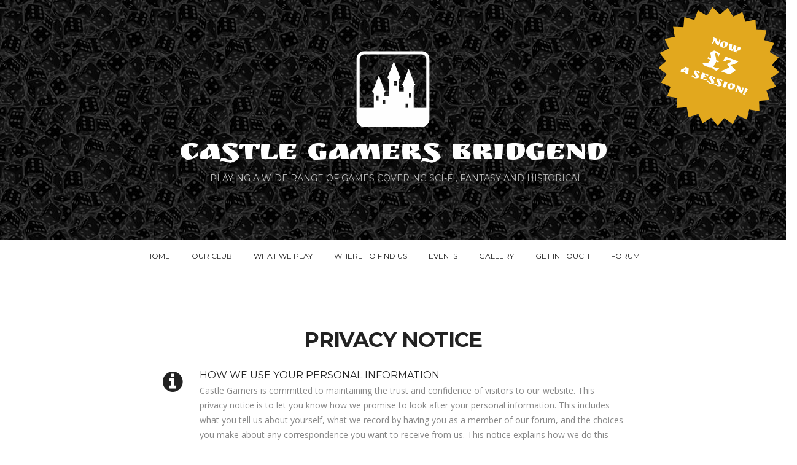

--- FILE ---
content_type: text/html
request_url: http://castlegamers.co.uk/privacy.html
body_size: 4754
content:
<!doctype html>
<html>

<head>
	<meta charset="utf-8">
	<meta name="viewport" content="width=device-width, maximum-scale=1">

	<title>Castle Gamers - Bridgend | Wargames | Boardgames</title>
	<link rel="icon" href="favicon.png" type="image/png">
	<link rel="shortcut icon" href="favicon.ico" type="img/x-icon">

	<link href='https://fonts.googleapis.com/css?family=Montserrat:400,700' rel='stylesheet' type='text/css'>
	<link href='https://fonts.googleapis.com/css?family=Open+Sans:400,300,800italic,700italic,600italic,400italic,300italic,800,700,600' rel='stylesheet' type='text/css'>

	<link href="css/bootstrap.css" rel="stylesheet" type="text/css">
	<link href="css/style.css" rel="stylesheet" type="text/css">
	
	<link rel="stylesheet" href="https://use.fontawesome.com/releases/v5.3.1/css/all.css" integrity="sha384-mzrmE5qonljUremFsqc01SB46JvROS7bZs3IO2EmfFsd15uHvIt+Y8vEf7N7fWAU" crossorigin="anonymous">
	
	<link href="css/responsive.css" rel="stylesheet" type="text/css">
	<link href="css/magnific-popup.css" rel="stylesheet" type="text/css">
	<link href="css/animate.css" rel="stylesheet" type="text/css">
	
	<link href="https://fonts.googleapis.com/css?family=Ruslan+Display" rel="stylesheet">
	<!-- font-family: 'Stalinist One', cursive; -->

	<script type="text/javascript" src="js/jquery.1.8.3.min.js"></script>
	<script type="text/javascript" src="js/bootstrap.js"></script>
	<script type="text/javascript" src="js/jquery-scrolltofixed.js"></script>
	<script type="text/javascript" src="js/jquery.easing.1.3.js"></script>
	<script type="text/javascript" src="js/jquery.isotope.js"></script>
	<script type="text/javascript" src="js/wow.js"></script>
	<script type="text/javascript" src="js/classie.js"></script>
	<script type="text/javascript" src="js/magnific-popup.js"></script>
	<script src="contactform/contactform.js"></script>

</head>

<body>
	
	<div class="star hidden-xs">
		<div class="star-line-1">NOW</div>
		<div class="star-line-2">£3</div>
		<div class="star-line-3">A SESSION!</div>
		<img src="img/feature-star.svg">
		
	</div>
	
	<header class="header" id="header">
		<!--header-start-->
		<div class="container">
			<figure class="logo animated fadeInDown delay-07s">
				<img src="img/castle-dice-white.svg" alt="">
			</figure>
			<h1 class="animated fadeInDown delay-07s">Castle Gamers Bridgend</h1>
			<ul class="we-create animated fadeInUp delay-1s">
				<li>Playing a wide range of games covering sci-fi, fantasy and historical</li>
			</ul>
			<!--<a class="link animated fadeInUp delay-1s servicelink" href="#service"><i class="fas fa-dice"></i> Find out more!</a>-->
		</div>
	</header>
	<!--header-end-->
	
	<!--feature bar-->
	<div class="feature-bar visible-xs">
		<!--c-logo-part-start-->
		<div class="container">
			<ul>
				<li>NOW £3 A SESSION!</li>
			</ul>
		</div>
	</div>
	<!--feature bar end-->

	<nav class="main-nav-outer" id="test">
		<!--main-nav-start-->
		<div class="container">
			<ul class="main-nav">
				<li><a href="index.html#header">Home</a></li>
				<li><a href="index.html#service">Our Club</a></li>
				<li><a href="index.html#games">What We Play</a></li>
				<!--<li class="small-logo"><a href="#header"><img src="img/castle-logo-black.svg" height="55px" width="55px" alt=""></a></li>-->
				<li><a href="index.html#where">Where To Find Us</a></li>
				<li><a href="index.html#events">Events</a></li>
				<li><a href="index.html#Portfolio">Gallery</a></li>
				<li><a href="index.html#contact">Get In Touch</a></li>
				<li><a href="forum.html">Forum</a></li>
			</ul>
			<a class="res-nav_click" href="#"><i class="fa fa-bars"></i></a>
		</div>
	</nav>
	<!--main-nav-end-->
	
	
	
	
	<section class="main-section" id="service">
		<!--main-section-start-->
		<div class="container">
			<h2>Privacy NOTICE</h2>
			<!--<h6>We offer exceptional service with complimentary hugs.</h6>-->
			<div class="row">
				<div class="col-lg-8 col-sm-10 col-md-8 wow col-sm-offset-1 col-md-offset-2 col-lg-offset-2 fadeInLeft delay-05s">
					<div class="service-list">
						<div class="service-list-col1">
							<i class="fas fa-info-circle"></i>
						</div>
						<div class="service-list-col2">
							<h3>How we use your personal information</h3>
							<p>Castle Gamers is committed to maintaining the trust and confidence of visitors to our website. This privacy notice is to let you know how we promise to look after your personal information. This includes what you tell us about yourself, what we record by having you as a member of our forum, and the choices you make about any correspondence you want to receive from us. This notice explains how we do this and tells you about your privacy rights and how the law protects you.</p>
							<h4>Data Protection law</strong></h4>
							<p>The General Data Protection Regulations (GDPR) come into force on 25 May 2018. This notice sets out most of your rights under the new laws.</p>
							<h4>How the law protects you</h4>
							<p>Law protects your privacy and this section explains how that works.</p>
							<p>Data Protection law says that we are allowed to use your personal information only if we have a proper reason to do so. This includes sharing it outside of Castle Gamers. The law says we must have one or more of these reasons:</p>
							<ul>
								<li>To fulfil a contract we have with you, or</li>
								<li>When it is our legal duty, or</li>
								<li>When it is in our legitimate interest, or</li>
								<li>When you consent to it.</li>
							</ul>
						</div>
					</div>
					<div class="service-list">
						<div class="service-list-col1">
							<i class="fas fa-database"></i>
						</div>
						<div class="service-list-col2">
							<h3>Types of data we collect</h3>
							<p>This section tells you about the types of data and sort of information we collect through our main website at www.castlegamers.co.uk (“our website”) and through our Castle Gamers Forum (“the forum”).</p>
							
							<h4>Facebook Like button and social widgets</h4>
							<p>Our website contains programmes (plug-ins) operated by the social network Facebook. These programmes are exclusively operated by Facebook Inc., 1601 S. California Ave, Palo Alto, CA 94304 USA (Facebook). The plug-ins are clearly visible on our website through the use of the Facebook logo or through the add-on “like” button.</p>
							<p>When visiting our website or profile containing such a plug-in, your browser will establish a direct link with the servers operated by Facebook; as a result the content of the plug-in will be transferred to your browser and embedded in the website being shown.</p>
							<p>If you visit our website whilst signed into your Facebook user account, information concerning your visit will be transferred to Facebook. Facebook can assign your visit to our website to your user account. Information arising from interaction with the Facebook plug-ins (such as by clicking the Facebook “like” button or by leaving a comment) will be directly transferred to and stored by Facebook. To prevent this you must log out of your Facebook account before visiting our website.</p>
							<p>Please refer to <a href="http://de-de.facebook.com/privacy/explanation.php">Facebook’s privacy policy</a> for more information on: the purpose and scope of data collection and data analysis undertaken by Facebook, your rights, how to modify settings and how to protect your privacy.</p>
							
							
							<h4>Google Analytics</h4>
							<p>When someone visits our website we use a third party service called Google Analytics to collect standard internet log information and details of visitor behaviour patterns. We do this to find out things such as the number of visitors to the various parts of our site, how they find our site and where they come from. We use this information to better understand our visitors and how they use our site and to make improvements to our site. This information is only processed in a way that does not identify anyone. We do not make, and do not authorise Google to make, any attempt to find out the identities of those visiting our websites.</p>
							<h4>Forum Registration</h4>
							<p>As a user of the forum, we request that you provide us with certain personal data such as your email address as part of the account registration process. We use this data so that you are identifiable in the forum. By default, the forum will email you when a message is posted to a thread that you are following. This option can be changed in the forum preferences.</p>
						</div>
					</div>
					<div class="service-list">
						<div class="service-list-col1">
							<i class="fas fa-lock"></i>
						</div>
						<div class="service-list-col2">
							<h3>Access to your personal information</h3>
							<p>You are entitled to view, amend, or delete the personal information that we hold. Personal data within the forum is accessible via the forum user preferences and we provide you with the facility to edit directly and update that data if it is incorrect or has changed.</p>
						</div>
					</div>
					<div class="service-list">
						<div class="service-list-col1">
							<i class="fas fa-users"></i>
						</div>
						<div class="service-list-col2">
							<h3>Who we are</h3>
							<p>Castle Gamers are friendly gaming group based in Bridgend, South Wales. Our members participate in a very wide and varied list of games covering sci-fi, fantasy and historical.</p>
						</div>
					</div>
					

			</div>
		</div>
		</div>
	</section>
	<!--main-section-end-->
	
	
<footer class="footer">
		<div class="container">
			<div class="footer-logo"><a href="#"><img src="img/castle-dice-white.svg" height="70px" width="70px" alt=""></a></div>
			<span class="copyright">CASTLE GAMERS BRIDGEND</span>
			<div class="footer-nav"><a href="privacy.html">PRIVACY NOTICE</a> | <a href="cookie.html">COOKIE POLICY</a></div>
		</div>
	</footer>


<script type="text/javascript">
		$(document).ready(function(e) {

			$('#test').scrollToFixed();
			$('.res-nav_click').click(function() {
				$('.main-nav').slideToggle();
				return false

			});

      $('.Portfolio-box').magnificPopup({
        delegate: 'a',
        type: 'image'
      });

		});
	</script>

	<script>
		wow = new WOW({
			animateClass: 'animated',
			offset: 100
		});
		wow.init();
	</script>


	<script type="text/javascript">
		$(window).load(function() {

			$('.main-nav li a, .servicelink').bind('click', function(event) {
				var $anchor = $(this);

				$('html, body').stop().animate({
					scrollTop: $($anchor.attr('href')).offset().top - 102
				}, 1500, 'easeInOutExpo');
				/*
				if you don't want to use the easing effects:
				$('html, body').stop().animate({
					scrollTop: $($anchor.attr('href')).offset().top
				}, 1000);
				*/
				if ($(window).width() < 768) {
					$('.main-nav').hide();
				}
				event.preventDefault();
			});
		})
	</script>

	<script type="text/javascript">
		$(window).load(function() {


			var $container = $('.portfolioContainer'),
				$body = $('body'),
				colW = 375,
				columns = null;


			$container.isotope({
				// disable window resizing
				resizable: true,
				masonry: {
					columnWidth: colW
				}
			});

			$(window).smartresize(function() {
				// check if columns has changed
				var currentColumns = Math.floor(($body.width() - 30) / colW);
				if (currentColumns !== columns) {
					// set new column count
					columns = currentColumns;
					// apply width to container manually, then trigger relayout
					$container.width(columns * colW)
						.isotope('reLayout');
				}

			}).smartresize(); // trigger resize to set container width
			$('.portfolioFilter a').click(function() {
				$('.portfolioFilter .current').removeClass('current');
				$(this).addClass('current');

				var selector = $(this).attr('data-filter');
				$container.isotope({

					filter: selector,
				});
				return false;
			});

		});
	</script>
	

</body>

</html>


--- FILE ---
content_type: text/css
request_url: http://castlegamers.co.uk/css/style.css
body_size: 18223
content:
/*
    Theme Name: Knight
    Theme URL: https://bootstrapmade.com/knight-free-bootstrap-theme/
    Author: BootstrapMade
    Author URL: https://bootstrapmade.com
*/

/* CSS Document */

.star{
	position: absolute;
	top: 10px;
	right: 10px;
	height:200px;
	width: 200px;
	font-family: 'Ruslan Display', cursive;
	transform: rotate(20deg);
}

.star .star-line-1{
	position:absolute;
	height:20px;
	width: 200px;
	text-align: center;
	color: #FFF;
	font-size:20px;
	margin: 50px 0px 0px 0px;;
}

.star .star-line-2{
	position:absolute;
	height:20px;
	width: 200px;
	text-align: center;
	color: #FFF;
	font-size:50px;
	margin: 62px 0px 0px 0px;
}

.star .star-line-3{
	position:absolute;
	height:20px;
	width: 200px;
	text-align: center;
	color: #FFF;
	font-size:20px;
	margin: 110px 0px 0px 0px;
}

/* Float Elements 
---------------------------------*/
.fl-lt {float:left;}
.fl-rt {float:right;}

/* Clear Floated Elements
---------------------------------*/
.clear {
  clear: both;
  display: block;
  overflow: hidden;
  visibility: hidden;
  width: 0;
  height: 0;
}

.clearfix:before,
.clearfix:after {
  content: '\0020';
  display: block;
  overflow: hidden;
  visibility: hidden;
  width: 0;
  height: 0;
}

.clearfix:after {
  clear: both;
}

.figure{ margin:0px;}

img{ max-width:100%;}

a, a:hover, a:active{ outline:0px !important}

@font-face {
  font-family: 'FontAwesome';
  src: url('../fonts/fontawesome-webfont.eot?v=4.1.0');
  src: url('../fonts/fontawesome-webfont.eot?#iefix&v=4.1.0') format('embedded-opentype'), url('../fonts/fontawesome-webfont.woff?v=4.1.0') format('woff'), url('../fonts/fontawesome-webfont.ttf?v=4.1.0') format('truetype'), url('../fonts/fontawesome-webfont.svg?v=4.1.0#fontawesomeregular') format('svg');
  font-weight: normal;
  font-style: normal;
}

/* Primary Styles
---------------------------------*/
body {
	background:#fff;
	font-family: 'Open Sans', sans-serif;
	font-size:12px;
	font-weight:normal;
	color:#888888;
	margin:0;
}
h2{
	font-size:34px;
	color:#222222;
	font-family: 'Montserrat', sans-serif;
	font-weight:700;
	letter-spacing: -1px;
	margin:0 0 30px 0;
	text-align:center;
	text-transform:uppercase;
}
h3{
	font-family: 'Montserrat', sans-serif;
	color:#222222;
	font-size:16px;
	margin:0 0 5px 0;
	text-transform:uppercase;
	font-weight:400;
}

h4{
	font-family: 'Montserrat', sans-serif;
	color:#222222;
	font-size:16px;
	margin:10px 0 10px 0;
	text-transform:uppercase;
	font-weight:400;
}

h6{
	font-size:16px;
	color:#888888;
	font-family: 'Open Sans', sans-serif;
	font-weight:400;
	text-align:center;
	margin:0 0 60px 0;
}
p{
	line-height:24px;
	margin:0px 0px 10px 0px;
}

/* Header Styles
---------------------------------*/

.header{
	text-align:center;
	/*background:url(../img/pw_maze_black_2X.png) left top repeat;*/
	background:url(../img/dice-tile.jpg) left top repeat;
	padding:80px 0;
}
.logo{
	width:130px;
	margin:0 auto 15px;
}
.header h1{
	
	font-family: 'Ruslan Display', cursive;
	font-size:50px;
	font-weight:400;
	letter-spacing: -1px;
	margin:0 0 0px 0 ;
	color:#fff;
}

.we-create{
	padding:0;
	margin:0px 0 10px;
}
.wp-pic{
	margin-bottom:20px;
}
.we-create li{
	display:inline-block;
	font-family: 'Montserrat',sans-serif;
	font-size:14px;
	color: #bcbcbc;
	text-transform: uppercase;
	font-weight: 400;
	margin:0 5px 0 0;
	padding:0 0 0 15px;
}
.we-create li:first-child{
	background:none;
}

.start-button {
	padding-left: 0px;
}

.start-button li a{
color: #fff;
}


.link{
	padding:15px 35px;
	background:#E2A81E;
	color:#fff !important;
	font-size:16px;
	font-weight:400;
	font-family: 'Montserrat', sans-serif;
	display:inline-block;
	border-radius:3px;
	text-transform:uppercase;
	line-height:25px;
	margin-bottom:20px;
	transition:all 0.3s ease-in-out;
	-moz-transition:all 0.3s ease-in-out;
	-webkit-transition:all 0.3s ease-in-out;
}
.link:hover {
	text-decoration:none;
	color:#E2A81E !important;
	background:#fff;
}

.link:active, .link:focus {
	background: #E2A81E;
	text-decoration:none;
	color:#fff !important;
}

.link i {
	
}

/* Navigation
---------------------------------*/
.main-nav-outer{
	padding:0px;
	border-bottom:1px solid #dddddd;
	/*box-shadow:0 4px 5px -3px #ececec;*/
	position:relative;
	background:#fff;
}
.main-nav{
	text-align:center;
	margin:0px 0 0px;
	padding:0;
	list-style:none;
}
.main-nav li{
	display:inline;
	margin:0 1px;
}
.main-nav li a{
	display:inline-block;
	color:#222222;
	text-transform:uppercase;
	font-family: 'Montserrat', sans-serif;
	text-decoration: none;
	line-height:20px;
	margin:17px 15px;
	transition:all 0.3s ease-in-out;
	-moz-transition:all 0.3s ease-in-out;
	-webkit-transition:all 0.3s ease-in-out;
}

.main-nav li a:hover{ 
	text-decoration:none;
	color: #E2A81E;
}

.small-logo{ 
	padding:0 32px;
}

.main-section{
	padding:90px 0 110px;
}


/* Services
---------------------------------*/

.service-list{
	padding:0 0 0 0;
	font-size:14px;
	margin-bottom:40px;
}
.service-list-col1{
	float:left;
	width:60px;
}
.service-list-col1 i{
	font-style:normal;
	font-size:38px;
	display:block;
	color:#222;
	font-family: 'FontAwesome';
	line-height:38px;
	font-weight: normal;
}
.service-list-col2{
	overflow:hidden;	
}
.main-section.alabaster{
	background:#E2A81E;
}

/* Featured Work
---------------------------------*/
.featured-work{
	color: #333;
	font-size:14px;
	text-align: center;
	margin-bottom:0px;
}
.featured-work h2{
	text-align:center;
}
.featured-box{
	padding:0 0 0 0;
	margin-bottom:25px;
	font-size:14px;
}
.featured-box h3{
	margin-bottom:5px;
}
.featured-box p{
	line-height:22px;
}

.featured-work p.padding-b{
	padding-bottom:0px;
}
.featured-box-col1{
	width:60px;
	float:left;
}
.featured-box-col1 i{
	display:block;
	line-height:38px;
	font-family: 'FontAwesome';
	font-size:38px;
	color:#777777;
	font-style:normal;
}
.featured-box-col2{ overflow:hidden;}
.featured-box.magic{
	background:url(../img/magic.png) left top no-repeat;
}
.featured-box.packaged{
	background:url(../img/packaged.png) left top no-repeat;
}
.featured-box.seo{
	background:url(../img/seo.png) left top no-repeat;
}
.Learn-More{
	display:inline-block;
	padding:0 5px 0 0;
	color:#E2A81E;
	font-size:16px;
	text-transform:uppercase;
	font-family: 'Montserrat', sans-serif;
	font-weight:400;
	line-height:24px;
	transition:all 0.3s ease-in-out;
	-moz-transition:all 0.3s ease-in-out;
	-webkit-transition:all 0.3s ease-in-out;
	display: none;
}
.Learn-More i{ 
	padding-right:15px;
}

.Learn-More:hover, .Learn-More:focus{ 
	text-decoration:none;
	color: #111;
}


/* Portfolio
---------------------------------*/
.Portfolio-nav{
	padding:0;
	margin:0 0 45px 0;
	list-style:none;
	text-align:center;
}
.Portfolio-nav li{
	margin:0 10px;
	display:inline;
}
.Portfolio-nav li a{
	display:inline-block;
	padding:10px 22px;
	font-size:12px;
	line-height:20px;
	color:#222222;
	border-radius:4px;
	text-transform:uppercase;
	font-family: 'Montserrat', sans-serif;
	background:#f7f7f7;
	margin-bottom:5px;
	transition:all 0.3s ease-in-out;
	-moz-transition:all 0.3s ease-in-out;
	-webkit-transition:all 0.3s ease-in-out;
}
.Portfolio-nav li a:hover{
	background:#E2A81E;
	color:#fff;
	text-decoration:none;
}

.portfolioContainer{
	margin:0 auto;
	padding-left:15px;
}

.Portfolio-box{
	text-align:center;
	margin-bottom:30px;
	height:350px;
	width:350px;
	overflow:hidden;
	float:left;
	padding:0;
}
.Portfolio-box img{
	margin-bottom:25px;
	transition:all 0.3s ease-in-out;
	-moz-transition:all 0.3s ease-in-out;
	-webkit-transition:all 0.3s ease-in-out;	
}

.Portfolio-box img:hover {
	opacity: 0.6;
}

.Portfolio-nav li a.current{
	background:#E2A81E;
	color:#fff;
	text-decoration:none;
}
img {
   max-width:100%;
}

/* no transition on .isotope container */

.isotope .isotope-item {
  /* change duration value to whatever you like */
  -webkit-transition-duration: 0.6s;
     -moz-transition-duration: 0.6s;
          transition-duration: 0.6s;
}

.isotope .isotope-item {
  -webkit-transition-property: -webkit-transform, opacity;
     -moz-transition-property:    -moz-transform, opacity;
          transition-property:         transform, opacity;
}

.main-section.paddind{
	padding-bottom:60px;
}

/* Clients
---------------------------------*/
.client-part{
	background:url(../img/section-bg3.jpg) center center no-repeat;
	background-size:cover;
	padding:55px 0;
	text-align:center;
}
.client-part-haead{
	color:#fdfdfd;
	font-size:28px;
	line-height:41px;
	margin:30px 0 10px;
	font-family: ''Open Sans',sans-serif';
	font-style: italic;
}
.client{
	padding:0;
	margin:20px 0 0;
	list-style:none;
	text-align:center;
}
.client li{
	display:inline;
	margin:0 15px;
}
.client li a{
	display:inline-block;
	margin-bottom: 10px;
}
.client li a img{
	margin-bottom:15px;
	border-radius:50%;
}
.client li a:hover{
	text-decoration:none;
}
.client li a h3{
	color:#ffffff;
}
.client li a span{
	color:#f1f1f1;
}
.quote-right{
	font-style:normal;
	width:88px;
	height:58px;
	margin:0 auto;
	display:block;
	line-height:68px;
	text-align:center;
	font-size:68px;
	color:#E2A81E;
	color:#E2A81E;
	transition:all 0.3s ease-in-out;
	-moz-transition:all 0.3s ease-in-out;
	-webkit-transition:all 0.3s ease-in-out;
}

.c-logo-part{
	background:#E2A81E;
	padding:25px 0;
    filter: alpha(opacity=60);
	color: #FFF !important;
}
.c-logo-part ul{
	padding:0;
	margin:0;
	list-style:none;
	text-align:center;
	color: #FFF !important;
}
.c-logo-part ul li{
	display:inline;
	margin:0 25px;
	color: #FFF !important;
	font-size:35px;
}
.c-logo-part ul a{
	display:inline-block;
	margin: 0 20px;
	color: #FFF !important;
}

.c-logo-part ul li img{
	margin-top: -6px;	
}

.group-part{
	background:#EEE;
	padding:25px 0;
    filter: alpha(opacity=60);
	color: #FFF !important;
	border-top: 1px solid #ccc;
	text-align: center;
}
.group-part ul{
	padding:0;
	margin:0;
	list-style:none;
	text-align:center;
	color: #FFF !important;
}
.group-part ul li{
	display:inline;
	margin:0 25px;
	color: #FFF !important;
	font-size:35px;
}
.group-part ul a{
	display:inline-block;
	margin: 0 20px;
	color: #FFF !important;
}

.group-part ul li img{
	margin-top: -6px;	
}

.feature-bar{
	background:#E2A81E;
	padding:10px 0;
    filter: alpha(opacity=60);
	color: #FFF !important;
	font-family: 'Ruslan Display', cursive;
}
.feature-bar ul{
	padding:0;
	margin: 4px 0px 0px 0px;
	list-style:none;
	text-align:center;
	color: #FFF !important;
}
.feature-bar ul li{
	display:inline;
	margin:0 25px;
	color: #FFF !important;
	font-size:28px;
}
.feature-bar ul a{
	display:inline-block;
	margin: 0 20px;
	color: #FFF !important;
}

.feature-bar ul li img{
	margin-top: -6px;	
}

.main-section.team{
	padding:85px 0;
}
.main-section.team h6{
	margin-bottom:40px;
}


/* Team
---------------------------------*/
.team-leader-block{
	max-width:993px;
	margin:0 auto;
}
.team-leader-box{
	width:30.66%;
	margin-right: 3.82979%;
	height: 490px;
	overflow: hidden;
	text-align: center;
	float: left;
}
.team-leader-box span{
	margin-bottom:24px;
	display:block;
}
.team-leader-box:nth-of-type(3n+0){ margin:0;}
.team-leader{
	width:auto;
	height:auto;
	position:relative;
	border-radius:50%;
	box-shadow:0px 0px 0px 7px rgba(241,241,241,0.80);
	margin:7px 7px 25px 7px;
	
}
.team-leader-shadow{
	transition:all 0.3s ease-in-out;
	-moz-transition:all 0.3s ease-in-out;
	-webkit-transition:all 0.3s ease-in-out;
	border-radius:50%;
	position:absolute;
	width:100%;
	height:100%;
	z-index:10;
	border-radius:50%;
}
.team-leader-shadow a{
	display:block;
	width:100%;
	height:100%;
}
.team-leader:hover .team-leader-shadow{
	box-shadow:inset  0px 0px 0px 148px rgba(17,17,17,0.80);
}
.team-leader:hover ul{ display:block; opacity:1}
.team-leader img{
	display:block;
	border-radius:50%;
}
.team-leader ul{
	display:block;
	opacity:0;
	padding:0;
	margin:0;
	list-style:none;
	position:absolute;
	left:0;
	top:50%;
	width:100%;
	text-align:center;
	margin-top:-14px;
	z-index:15;
	transition:all 0.6s ease-in-out;
	-moz-transition:all 0.6s ease-in-out;
	-webkit-transition:all 0.6s ease-in-out;
}
.team-leader ul li{
	display:inline;
	margin:0 11px;
}
.team-leader ul li a{
	font-family: 'FontAwesome';
	display:inline-block;
	font-size:28px;
	color:#fff;	
	transition:all 0.3s ease-in-out;
	-moz-transition:all 0.3s ease-in-out;
	-webkit-transition:all 0.3s ease-in-out;
}
.team-leader ul li a:hover, .team-leader ul li a:focus{
	text-decoration:none;
}
.team-leader ul li a.fa-twitter:hover{
	color:#55acee;
}
.team-leader ul li a.fa-facebook:hover{
	color:#3b5998;
}
.team-leader ul li a.fa-pinterest:hover{
	color:#cb2026;
}
.team-leader ul li a.fa-google-plus:hover{
	color:#dd4b39;
}

/* Talk Business
---------------------------------*/
.business-talking{
	background:url(../img/section-bg3.jpg) top center no-repeat;
	background-size:cover;
	padding:60px 0 10px;
	text-align:center;
}
.business-talking h2{
	font-family: 'Montserrat', sans-serif;
	font-weight:700;
	padding:0;
	margin:20px 0 70px;
	text-transform:uppercase;
	
	color:#fff;
}

/* events
---------------------------------*/
.events{
	background:url(../img/dice-tile.jpg) left top repeat;
	padding:60px 0 10px;
	text-align:center;
}
.events h2{
	font-family: 'Montserrat', sans-serif;
	font-weight:700;
	padding:0;
	margin:20px 0 70px;
	text-transform:uppercase;
	
	color:#fff;
}


/* Contact
---------------------------------*/
.main-section.contact{
	padding:90px 0 100px;
}

.main-section.contact{
	/*background:url(../img/bg-map.png) left 190px no-repeat;*/
}
.contact-info-box{
	font-size:15px;
	margin:0 0 14px 68px;
	padding-left:0;
}
.contact-info-box h3{
	font-size: 15px;
	font-weight:400;
	float:left;
	width:102px;
	margin-right:12px;
	line-height:28px;
}
.contact-info-box h3 i{
	font-style:normal;
	font-size:18px;
	color:#222222;
	font-family: 'FontAwesome';
	font-weight:normal;
	margin-right:7px;
}
.contact-info-box span{
	line-height:28px;
	display:block;
	overflow:hidden;
}
.social-link{
	padding:35px 0;
	margin:0 0 0 68px;
	display:block;
	overflow:hidden;
	list-style:none;
}
.social-link li{
	float:left;
	margin-right:8px;
}
.social-link li a{
	display:block;
	width:50px;
	height:50px;
	text-align:center;
	line-height:50px;
	font-size:25px;
	color:#fff;
	background:#222222;
	border-radius:50%;
	transition:all 0.3s ease-in-out;
}
.social-link li a:hover, .social-link li a:focus{
	text-decoration:none;
}
.twitter a:hover {
	background: #55acee;
}
.facebook a:hover {
	background: #3b5998;
}
.pinterest a:hover {
	background: #cb2026;
}
.gplus a:hover {
	background: #dd4b39;
}
.dribbble a:hover {
	background: #ea4c89;
}

.form{
	margin:0 66px 0 30px;
}
.input-text{
	padding:15px 16px;
	border:1px solid #ccc;
	width:100%;
	height:50px;
	display:block;
	border-radius:4px;
	font-size:15px;
	color:#aaa;
	font-family: 'Open Sans', sans-serif;
	margin:0 0 15px 0;
	transition:all 0.3s ease-in-out;
	-moz-transition:all 0.3s ease-in-out;
	-webkit-transition:all 0.3s ease-in-out;
}
.input-text:focus {
	border: 1px solid #E2A81E;
	outline:0;
	-webkit-box-shadow: inset 0 1px 1px rgba(0, 0, 0, 0.075), 0 0 8px rgba(124, 197, 118, 0.3);
	-moz-box-shadow: inset 0 1px 1px rgba(0, 0, 0, 0.075), 0 0 8px rgba(124, 197, 118, 0.3);	
	box-shadow: inset 0 1px 1px rgba(0, 0, 0, 0.075), 0 0 8px rgba(124, 197, 118, 0.3);
}

.input-text.text-area{
	height:165px;
	resize:none;
	overflow:auto;
}
.input-btn{
	width:175px;
	height:50px;
	background:#E2A81E;
	border-radius:4px;
	color:#ffffff;
	font-size:14px;
	text-transform:uppercase;
	font-family: 'Montserrat', sans-serif;
	font-weight:400;
	border:0px;
	transition:all 0.3s ease-in-out;
	-moz-transition:all 0.3s ease-in-out;
	-webkit-transition:all 0.3s ease-in-out;
}

.input-btn:hover{
	background: #111;
	color: #fff;
}

.validation {
    color: red;
    display:none;
    margin: 0 0 20px;
    font-weight:400;
    font-size:13px;
}

#sendmessage {
    color: #E2A81E;
    border:1px solid #E2A81E;
    display:none;
    text-align:center;
    padding:15px;
    font-weight:600;
    margin-bottom:15px;
}

#errormessage {
    color: red;
    display:none;
    border:1px solid red;
    text-align:center;
    padding:15px;
    font-weight:600;
    margin-bottom:15px;
}

#sendmessage.show, #errormessage.show, .show {
	display:block;
}

/* Footer
---------------------------------*/

.footer{
	background:url(../img/dice-tile.jpg) left top repeat;
	padding:35px 0 35px;
}
.footer-logo{
	margin:0px auto 10px;
	width: 76px;
}

.footer-nav{
	text-align: center;
	width: 200px;
	margin: 0 auto;
}

.footer-nav a{
	cursor:pointer;
	cursor:hand;
	color: #FFF;
	font-size: 10px;
}

.copyright, .credits{
	color:#FFFFFF;
	font-size:16px;
	display:block;
	text-align:center;
	font-family: 'Ruslan Display', cursive;
}
.copyright a, .credits a{
	color:#E2A81E;
	font-weight:600;
	text-decoration: none;
	transition:all 0.3s ease-in-out;
	-moz-transition:all 0.3s ease-in-out;
	-webkit-transition:all 0.3s ease-in-out;
}

.copyright a:hover, .credits a:hover {
	color: #fff;
}

.res-nav_click {
	line-height:38px;
	font-family: 'FontAwesome';
	font-size:16px;
	text-decoration: none !important;
	color:#777777;
	font-style:normal;
	display:none;
	width:14px;
	height:27px;
	margin:20px auto;
	transition:all 0.3s ease-in-out;
	-moz-transition:all 0.3s ease-in-out;
	-webkit-transition:all 0.3s ease-in-out;
	
	 margin-top: 10px;
	
}

.res-nav_click:hover, .res-nav_click:active, .res-nav_click:focus {
	color: #E2A81E !important;
}

.portfolioContainer{
	max-width: 1140px;
}


/* Animation Timers
---------------------------------*/
.delay-02s { 
	animation-delay: 0.2s; 
	-webkit-animation-delay: 0.2s; 
}
.delay-03s { 
	animation-delay: 0.3s; 
	-webkit-animation-delay: 0.3s; 
}
.delay-04s { 
	animation-delay: 0.4s; 
	-webkit-animation-delay: 0.4s; 
}

.delay-05s { 
	animation-delay: 0.5s; 
	-webkit-animation-delay: 0.5s; 
}
.delay-06s { 
	animation-delay: 0.6s; 
	-webkit-animation-delay: 0.6s; 
}

.delay-07s { 
	animation-delay: 0.7s; 
	-webkit-animation-delay: 0.7s; 
}
.delay-08s { 
	animation-delay: 0.8s; 
	-webkit-animation-delay: 0.8s; 
}

.delay-09s { 
	animation-delay: 0.9s; 
	-webkit-animation-delay: 0.9s; 
}
.delay-1s { 
	animation-delay: 1s; 
	-webkit-animation-delay: 1s; 
}
.delay-12s { 
	animation-delay: 1.2s; 
	-webkit-animation-delay: 1.2s; 
}

--- FILE ---
content_type: text/css
request_url: http://castlegamers.co.uk/css/responsive.css
body_size: 3757
content:
/* ==========================================================================
   Media Queries
   ========================================================================== */


@media only screen and (min-width: 992px) {
	/****Ipad Landscape 1024 Container 970 ****/

	.service-list{ margin-bottom:30px;}
	.c-logo-part ul li{ margin:0 15px;}
	.form{ margin:0 0 0 20px}
	.main-nav{ display:block !important; }
	/*.portfolioContainer{ width:800px; margin:0px auto !important; } */

}

@media only screen and (min-width: 768px) and (max-width: 991px) {
	/****Ipad Portrait 768 Container 750 ****/
	body{ font-size:12px;}
	p{ line-height:20px; margin-bottom: 10px;}
	
	.header h1{ 
		font-size:46px;
	}
	
	.main-nav ul li a{ padding:14px;}
	.small-logo{ padding:0 20px;}
	h2{ font-size:30px}
	h6{ font-size:16px;}
	h3{ font-size:15px;}
	.service-list{ margin-bottom:20px; font-size:15px;}
	.featured-work p.padding-b{ padding-bottom:15px;}
	.main-section{ padding:30px 0;}
	.form{ margin:0;}
	.contact-info-box{ margin:0 ;}
	.social-link{ margin:0;}

	.main-nav{ display:block !important; }
	.main-nav li a{ padding:8px 15px;}
	/*.portfolioContainer{ width:750px; margin:0px auto !important; }
	.Portfolio-box{ height:250px;}*/



}

@media only screen and (max-width: 767px) {
	/****Mobile Landscape 480 Container 100% ****/
	body{ font-size:12px;}
	h2{ font-size:26px;}
	h3{ font-size:14px;}
	h6{ font-size:16px; margin-bottom:40px;}
	p{ line-height:18px;  margin-bottom:10px;}
	.service-list{ font-size:12px; margin-bottom:20px;}
	.we-create li{ font-size:13px; padding:0 0 0 8px}
	.header h1{ font-size:28px;}
	.header{ padding:60px 0;}
	.main-section{ padding:40px 0 70px;}
	.main-nav{ display:none; position:absolute; left:0; width:100%; top:57px; margin:0 auto; float: none; background:#fff; z-index: 99; border-top: 1px solid #eee;}
	.main-nav li{ display:block;}
	.main-nav li.small-logo{ display:none;}
	.main-nav li a{ display:block; padding:12px 32px; margin: 4px 0; border-bottom: 1px solid #f3f3f3;;}
	.main-nav li a:hover{color:#7cc576}
	.team-leader-box{ max-width:307px; width:auto; float:none; margin:0 auto;	}
	.team-leader-box:nth-of-type(3n){ margin:0 auto}
	.res-nav_click{ display:block;}
	.featured-work{ font-size:12px; margin-top:30px;}
	.featured-box{ font-size:12px;}
	.featured-box p{ line-height:18px; }
	.c-logo-part ul a{ margin-bottom:5px;}
	.main-section.team{ padding:60px 0 50px;}
	.business-talking h2{ font-size:36px;}
	.contact-info-box{ margin:0 0 12px 30px; font-size:12px;}
	.contact-info-box span{ line-height:18px;}
	.contact-info-box.phone span, .contact-info-box.email span { padding-top: 6px;}
	.social-link{ margin-left:30px;}
	.form{ margin:0 30px;}
	.copyright{ font-size:12px;}
	.business-talking a{ padding:10px 25px; font-size:14px;}
	.main-section.contact{ padding:60px 0 70px}
	.client-part-haead{ font-size:20px; line-height:30px;}
	.link{ font-size:14px; padding:10px 25px;}
	.logo{ width:100px;}
	.main-section.contact{ background-size:contain;}
	.Portfolio-nav li a{ padding:5px 16px;}
	.Portfolio-nav li{ display:block;}
	/*.isotope-item img{ width:300px; left:50%; margin-left:-100px;}
	.isotope-item{ width:300px; margin:0px auto;}
	.isotope{ width:400px; margin:0px auto;}
	.Portfolio-box{}
	.portfolioContainer{ width:350px; margin:0px auto !important; } */


}

@media only screen and (max-width: 479px) {
	/****Mobile Portrait 320 ****/
	.contact-info-box{ margin-left:0px;}
	.header{ padding:40px;}
	.social-link{ margin-left:0px;}
	.form{ margin:0}
	.c-logo-part ul li{ display:block;}
	.Portfolio-box{  max-width:300px !important; width:96.4% !important; margin:0 !important}
	.Portfolio-box img { max-width:100%;}
	.portfolioContainer{ width:280px !important; margin:0 auto !important }

}


--- FILE ---
content_type: image/svg+xml
request_url: http://castlegamers.co.uk/img/feature-star.svg
body_size: 1017
content:
<?xml version="1.0" encoding="utf-8"?>
<!-- Generator: Adobe Illustrator 21.0.1, SVG Export Plug-In . SVG Version: 6.00 Build 0)  -->
<svg version="1.1" id="Layer_1" xmlns="http://www.w3.org/2000/svg" xmlns:xlink="http://www.w3.org/1999/xlink" x="0px" y="0px"
	 viewBox="0 0 634.4 629.4" style="enable-background:new 0 0 634.4 629.4;" xml:space="preserve">
<style type="text/css">
	.st0{fill:#E2A81E;}
</style>
<title>filled Starburst</title>
<title>Layer 1</title>
<path id="path2182" class="st0" d="M493.8,517.9l-6.6,52.3l-51.3-15.9l-19.7,49.1l-45.7-27.9L339,618.3l-37.2-38.1l-41.4,33.7
	l-26.3-46l-48.6,22.6l-13.8-50.9l-52.8,10l-0.4-52.7l-53.7-3.1l13-51.2l-51.2-16.1L52,380.1L6.5,352L43,313.3L6,275l45.2-28.6
	l-26.1-46.1l51.1-16.7l-13.6-51l53.7-3.7l-0.2-52.7l53,9.5l13.2-51.1l48.9,22L257,10.3l41.8,33.3L335.4,5l32,42.4L412.8,19L433,67.8
	l51.1-16.5l7.2,52.2l53.7-3.5l-6.3,52.3l52.9,9.7l-19.4,49.2l48.8,22.3l-31.3,42.9l41.6,33.5l-41.2,33.9l31.8,42.5l-48.5,22.8
	l20,48.9l-52.8,10.3l6.9,52.3L493.8,517.9z"/>
</svg>


--- FILE ---
content_type: image/svg+xml
request_url: http://castlegamers.co.uk/img/castle-dice-white.svg
body_size: 1237
content:
<?xml version="1.0" encoding="utf-8"?>
<!-- Generator: Adobe Illustrator 21.0.1, SVG Export Plug-In . SVG Version: 6.00 Build 0)  -->
<svg version="1.1" id="Layer_1" xmlns="http://www.w3.org/2000/svg" xmlns:xlink="http://www.w3.org/1999/xlink" x="0px" y="0px"
	 viewBox="0 0 512 512" style="enable-background:new 0 0 512 512;" xml:space="preserve">
<style type="text/css">
	.st0{fill:#FFFFFF;}
	.st1{fill:none;stroke:#FFFFFF;stroke-width:20;stroke-miterlimit:10;}
</style>
<path class="st0" d="M401.2,222.6h-6.5l-37.9-97.8l-37.4,97.8h-7l12.5,19.5V271h-31.4v-75.3l12.5-19.5h-6.5l-37.9-97.8l-37.9,97.8
	h-6.5l12,19.5v105.3h-31.9v-15.5l12.5-19.5h-7l-37.4-97.8L127.3,266h-6.5l12,19.5v108.2c-0.4-0.3-0.7-0.7-1.1-1.1v21.3
	c35.6,29.7,81.4,47.6,131.3,47.6c48.4,0,92.8-16.8,127.9-44.8v-20.9c-0.6,0.5-1.1,1.1-1.7,1.6V242.1L401.2,222.6z M163.3,329.3h-16
	v-31h16V329.3z M206.8,354.5h-16v-31h16V354.5z M279.9,235.4h-16v-31h16V235.4z M352.7,380.5h-16v-31h16V380.5z M374,310.5h-16v-31
	h16V310.5z"/>
<path class="st1" d="M440.3,488.7H71.7c-21.7,0-39.4-17.6-39.4-39.4V62.7C32.3,41,50,23.3,71.7,23.3h368.6
	c21.7,0,39.4,17.6,39.4,39.4v386.6C479.7,471,462,488.7,440.3,488.7z"/>
<rect x="37.3" y="376.4" class="st0" width="437.1" height="107.4"/>
</svg>
